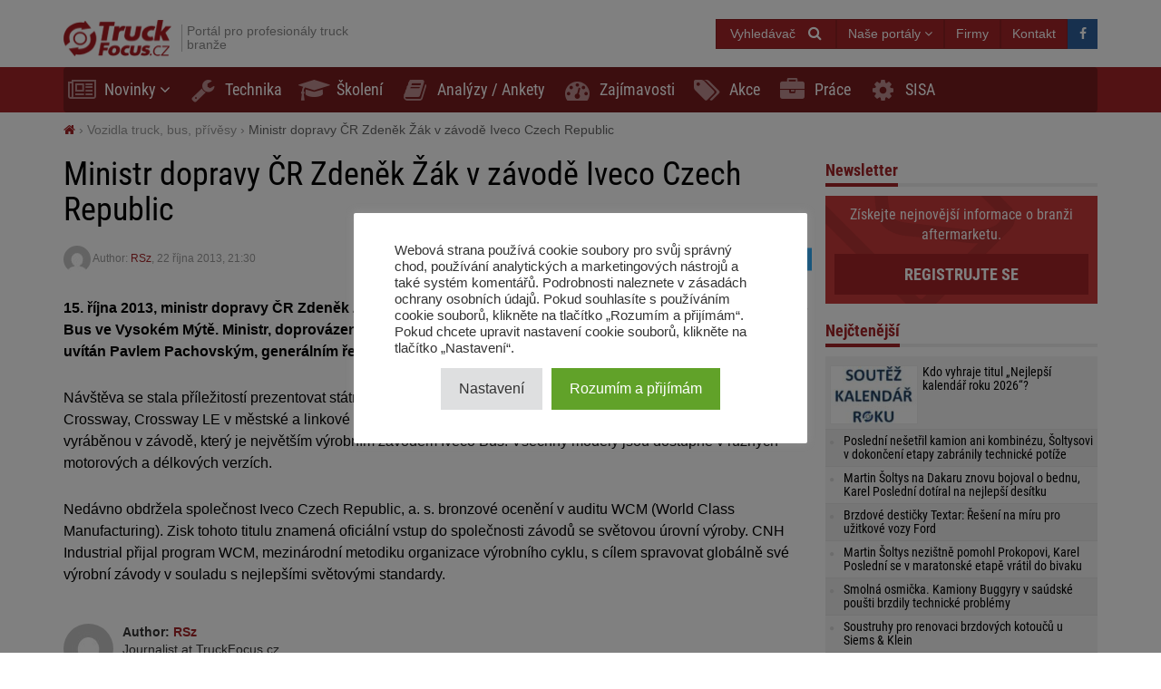

--- FILE ---
content_type: text/html; charset=UTF-8
request_url: https://truckfocus.cz/vozidla-truck-bus-privesy/494,ministr-dopravy-cr-zdenek-zak-v-zavode-iveco-czech-republic
body_size: 18746
content:
<!DOCTYPE html>
<html dir="ltr" lang="cs">
    <head>
        <title>Ministr dopravy ČR Zdeněk Žák v závodě Iveco Czech Republic - TruckFocus.cz</title>        <base href="/">
        <meta http-equiv="Content-Type" content="text/html; charset=utf-8">
        <meta name="viewport" content="width=device-width, initial-scale=1.0, minimum-scale=1.0, user-scalable=yes">
        <meta name="theme-color" content="#ED1C24">
        <meta name="msapplication-TileColor" content="#ED1C24">
        <meta name="msapplication-TileImage" content="https://truckfocus.cz/wp-content/themes/motofocusv2/media/img/truckfocuscz/favicons/mstile-144x144.png">
        <link rel="shortcut icon" href="https://truckfocus.cz/wp-content/themes/motofocusv2/media/img/truckfocuscz/favicons/favicon.ico" type="image/x-icon">
        <link rel="apple-touch-icon" sizes="57x57" href="https://truckfocus.cz/wp-content/themes/motofocusv2/media/img/truckfocuscz/favicons/apple-touch-icon-57x57.png">
        <link rel="apple-touch-icon" sizes="60x60" href="https://truckfocus.cz/wp-content/themes/motofocusv2/media/img/truckfocuscz/favicons/apple-touch-icon-60x60.png">
        <link rel="apple-touch-icon" sizes="72x72" href="https://truckfocus.cz/wp-content/themes/motofocusv2/media/img/truckfocuscz/favicons/apple-touch-icon-72x72.png">
        <link rel="apple-touch-icon" sizes="76x76" href="https://truckfocus.cz/wp-content/themes/motofocusv2/media/img/truckfocuscz/favicons/apple-touch-icon-76x76.png">
        <link rel="apple-touch-icon" sizes="114x114" href="https://truckfocus.cz/wp-content/themes/motofocusv2/media/img/truckfocuscz/favicons/apple-touch-icon-114x114.png">
        <link rel="apple-touch-icon" sizes="120x120" href="https://truckfocus.cz/wp-content/themes/motofocusv2/media/img/truckfocuscz/favicons/apple-touch-icon-120x120.png">
        <link rel="apple-touch-icon" sizes="144x144" href="https://truckfocus.cz/wp-content/themes/motofocusv2/media/img/truckfocuscz/favicons/apple-touch-icon-144x144.png">
        <link rel="apple-touch-icon" sizes="152x152" href="https://truckfocus.cz/wp-content/themes/motofocusv2/media/img/truckfocuscz/favicons/apple-touch-icon-152x152.png">
        <link rel="apple-touch-icon" sizes="180x180" href="https://truckfocus.cz/wp-content/themes/motofocusv2/media/img/truckfocuscz/favicons/apple-touch-icon-180x180.png">
        <link rel="icon" type="image/png" href="https://truckfocus.cz/wp-content/themes/motofocusv2/media/img/truckfocuscz/favicons/favicon-32x32.png" sizes="32x32">
        <link rel="icon" type="image/png" href="https://truckfocus.cz/wp-content/themes/motofocusv2/media/img/truckfocuscz/favicons/android-chrome-192x192.png" sizes="192x192">
        <link rel="icon" type="image/png" href="https://truckfocus.cz/wp-content/themes/motofocusv2/media/img/truckfocuscz/favicons/favicon-96x96.png" sizes="96x96">
        <link rel="icon" type="image/png" href="https://truckfocus.cz/wp-content/themes/motofocusv2/media/img/truckfocuscz/favicons/favicon-16x16.png" sizes="16x16">
        <link rel="manifest" href="https://truckfocus.cz/wp-content/themes/motofocusv2/media/img/truckfocuscz/favicons/manifest.json">
        <script>window.koko_analytics = {"url":"https:\/\/truckfocus.cz\/wp-admin\/admin-ajax.php?action=koko_analytics_collect","post_id":494,"use_cookie":0,"cookie_path":"\/"};</script><meta name='robots' content='max-image-preview:large' />
<style>
</style>
        <link rel="preload" href="https://truckfocus.cz/wp-content/themes/motofocusv2/media/sass/font-awesome/fonts/fontawesome-webfont.woff2" as="font" crossorigin="anonymous">
        <link rel="preload" href="https://truckfocus.cz/wp-content/themes/motofocusv2/media/fonts/roboto-condensed-v19-latin-ext_latin-300.woff2" as="font" crossorigin="anonymous">
        <link rel="preload" href="https://truckfocus.cz/wp-content/themes/motofocusv2/media/fonts/roboto-condensed-v19-latin-ext_latin-700.woff2" as="font" crossorigin="anonymous">
        <link rel="preload" href="https://truckfocus.cz/wp-content/themes/motofocusv2/media/fonts/roboto-condensed-v19-latin-ext_latin-regular.woff2" as="font" crossorigin="anonymous">
        <link rel="alternate" type="application/rss+xml" title="TruckFocus.cz &raquo; RSS komentářů pro Ministr dopravy ČR Zdeněk Žák v závodě Iveco Czech Republic" href="https://truckfocus.cz/vozidla-truck-bus-privesy/494,ministr-dopravy-cr-zdenek-zak-v-zavode-iveco-czech-republic/feed" />
<link rel='stylesheet' id='wp-block-library-css' href='https://truckfocus.cz/wp-includes/css/dist/block-library/style.min.css?ver=6.2.8' type='text/css' media='all' />
<link rel='stylesheet' id='classic-theme-styles-css' href='https://truckfocus.cz/wp-includes/css/classic-themes.min.css?ver=6.2.8' type='text/css' media='all' />
<style id='global-styles-inline-css' type='text/css'>
body{--wp--preset--color--black: #000000;--wp--preset--color--cyan-bluish-gray: #abb8c3;--wp--preset--color--white: #ffffff;--wp--preset--color--pale-pink: #f78da7;--wp--preset--color--vivid-red: #cf2e2e;--wp--preset--color--luminous-vivid-orange: #ff6900;--wp--preset--color--luminous-vivid-amber: #fcb900;--wp--preset--color--light-green-cyan: #7bdcb5;--wp--preset--color--vivid-green-cyan: #00d084;--wp--preset--color--pale-cyan-blue: #8ed1fc;--wp--preset--color--vivid-cyan-blue: #0693e3;--wp--preset--color--vivid-purple: #9b51e0;--wp--preset--gradient--vivid-cyan-blue-to-vivid-purple: linear-gradient(135deg,rgba(6,147,227,1) 0%,rgb(155,81,224) 100%);--wp--preset--gradient--light-green-cyan-to-vivid-green-cyan: linear-gradient(135deg,rgb(122,220,180) 0%,rgb(0,208,130) 100%);--wp--preset--gradient--luminous-vivid-amber-to-luminous-vivid-orange: linear-gradient(135deg,rgba(252,185,0,1) 0%,rgba(255,105,0,1) 100%);--wp--preset--gradient--luminous-vivid-orange-to-vivid-red: linear-gradient(135deg,rgba(255,105,0,1) 0%,rgb(207,46,46) 100%);--wp--preset--gradient--very-light-gray-to-cyan-bluish-gray: linear-gradient(135deg,rgb(238,238,238) 0%,rgb(169,184,195) 100%);--wp--preset--gradient--cool-to-warm-spectrum: linear-gradient(135deg,rgb(74,234,220) 0%,rgb(151,120,209) 20%,rgb(207,42,186) 40%,rgb(238,44,130) 60%,rgb(251,105,98) 80%,rgb(254,248,76) 100%);--wp--preset--gradient--blush-light-purple: linear-gradient(135deg,rgb(255,206,236) 0%,rgb(152,150,240) 100%);--wp--preset--gradient--blush-bordeaux: linear-gradient(135deg,rgb(254,205,165) 0%,rgb(254,45,45) 50%,rgb(107,0,62) 100%);--wp--preset--gradient--luminous-dusk: linear-gradient(135deg,rgb(255,203,112) 0%,rgb(199,81,192) 50%,rgb(65,88,208) 100%);--wp--preset--gradient--pale-ocean: linear-gradient(135deg,rgb(255,245,203) 0%,rgb(182,227,212) 50%,rgb(51,167,181) 100%);--wp--preset--gradient--electric-grass: linear-gradient(135deg,rgb(202,248,128) 0%,rgb(113,206,126) 100%);--wp--preset--gradient--midnight: linear-gradient(135deg,rgb(2,3,129) 0%,rgb(40,116,252) 100%);--wp--preset--duotone--dark-grayscale: url('#wp-duotone-dark-grayscale');--wp--preset--duotone--grayscale: url('#wp-duotone-grayscale');--wp--preset--duotone--purple-yellow: url('#wp-duotone-purple-yellow');--wp--preset--duotone--blue-red: url('#wp-duotone-blue-red');--wp--preset--duotone--midnight: url('#wp-duotone-midnight');--wp--preset--duotone--magenta-yellow: url('#wp-duotone-magenta-yellow');--wp--preset--duotone--purple-green: url('#wp-duotone-purple-green');--wp--preset--duotone--blue-orange: url('#wp-duotone-blue-orange');--wp--preset--font-size--small: 13px;--wp--preset--font-size--medium: 20px;--wp--preset--font-size--large: 36px;--wp--preset--font-size--x-large: 42px;--wp--preset--spacing--20: 0.44rem;--wp--preset--spacing--30: 0.67rem;--wp--preset--spacing--40: 1rem;--wp--preset--spacing--50: 1.5rem;--wp--preset--spacing--60: 2.25rem;--wp--preset--spacing--70: 3.38rem;--wp--preset--spacing--80: 5.06rem;--wp--preset--shadow--natural: 6px 6px 9px rgba(0, 0, 0, 0.2);--wp--preset--shadow--deep: 12px 12px 50px rgba(0, 0, 0, 0.4);--wp--preset--shadow--sharp: 6px 6px 0px rgba(0, 0, 0, 0.2);--wp--preset--shadow--outlined: 6px 6px 0px -3px rgba(255, 255, 255, 1), 6px 6px rgba(0, 0, 0, 1);--wp--preset--shadow--crisp: 6px 6px 0px rgba(0, 0, 0, 1);}:where(.is-layout-flex){gap: 0.5em;}body .is-layout-flow > .alignleft{float: left;margin-inline-start: 0;margin-inline-end: 2em;}body .is-layout-flow > .alignright{float: right;margin-inline-start: 2em;margin-inline-end: 0;}body .is-layout-flow > .aligncenter{margin-left: auto !important;margin-right: auto !important;}body .is-layout-constrained > .alignleft{float: left;margin-inline-start: 0;margin-inline-end: 2em;}body .is-layout-constrained > .alignright{float: right;margin-inline-start: 2em;margin-inline-end: 0;}body .is-layout-constrained > .aligncenter{margin-left: auto !important;margin-right: auto !important;}body .is-layout-constrained > :where(:not(.alignleft):not(.alignright):not(.alignfull)){max-width: var(--wp--style--global--content-size);margin-left: auto !important;margin-right: auto !important;}body .is-layout-constrained > .alignwide{max-width: var(--wp--style--global--wide-size);}body .is-layout-flex{display: flex;}body .is-layout-flex{flex-wrap: wrap;align-items: center;}body .is-layout-flex > *{margin: 0;}:where(.wp-block-columns.is-layout-flex){gap: 2em;}.has-black-color{color: var(--wp--preset--color--black) !important;}.has-cyan-bluish-gray-color{color: var(--wp--preset--color--cyan-bluish-gray) !important;}.has-white-color{color: var(--wp--preset--color--white) !important;}.has-pale-pink-color{color: var(--wp--preset--color--pale-pink) !important;}.has-vivid-red-color{color: var(--wp--preset--color--vivid-red) !important;}.has-luminous-vivid-orange-color{color: var(--wp--preset--color--luminous-vivid-orange) !important;}.has-luminous-vivid-amber-color{color: var(--wp--preset--color--luminous-vivid-amber) !important;}.has-light-green-cyan-color{color: var(--wp--preset--color--light-green-cyan) !important;}.has-vivid-green-cyan-color{color: var(--wp--preset--color--vivid-green-cyan) !important;}.has-pale-cyan-blue-color{color: var(--wp--preset--color--pale-cyan-blue) !important;}.has-vivid-cyan-blue-color{color: var(--wp--preset--color--vivid-cyan-blue) !important;}.has-vivid-purple-color{color: var(--wp--preset--color--vivid-purple) !important;}.has-black-background-color{background-color: var(--wp--preset--color--black) !important;}.has-cyan-bluish-gray-background-color{background-color: var(--wp--preset--color--cyan-bluish-gray) !important;}.has-white-background-color{background-color: var(--wp--preset--color--white) !important;}.has-pale-pink-background-color{background-color: var(--wp--preset--color--pale-pink) !important;}.has-vivid-red-background-color{background-color: var(--wp--preset--color--vivid-red) !important;}.has-luminous-vivid-orange-background-color{background-color: var(--wp--preset--color--luminous-vivid-orange) !important;}.has-luminous-vivid-amber-background-color{background-color: var(--wp--preset--color--luminous-vivid-amber) !important;}.has-light-green-cyan-background-color{background-color: var(--wp--preset--color--light-green-cyan) !important;}.has-vivid-green-cyan-background-color{background-color: var(--wp--preset--color--vivid-green-cyan) !important;}.has-pale-cyan-blue-background-color{background-color: var(--wp--preset--color--pale-cyan-blue) !important;}.has-vivid-cyan-blue-background-color{background-color: var(--wp--preset--color--vivid-cyan-blue) !important;}.has-vivid-purple-background-color{background-color: var(--wp--preset--color--vivid-purple) !important;}.has-black-border-color{border-color: var(--wp--preset--color--black) !important;}.has-cyan-bluish-gray-border-color{border-color: var(--wp--preset--color--cyan-bluish-gray) !important;}.has-white-border-color{border-color: var(--wp--preset--color--white) !important;}.has-pale-pink-border-color{border-color: var(--wp--preset--color--pale-pink) !important;}.has-vivid-red-border-color{border-color: var(--wp--preset--color--vivid-red) !important;}.has-luminous-vivid-orange-border-color{border-color: var(--wp--preset--color--luminous-vivid-orange) !important;}.has-luminous-vivid-amber-border-color{border-color: var(--wp--preset--color--luminous-vivid-amber) !important;}.has-light-green-cyan-border-color{border-color: var(--wp--preset--color--light-green-cyan) !important;}.has-vivid-green-cyan-border-color{border-color: var(--wp--preset--color--vivid-green-cyan) !important;}.has-pale-cyan-blue-border-color{border-color: var(--wp--preset--color--pale-cyan-blue) !important;}.has-vivid-cyan-blue-border-color{border-color: var(--wp--preset--color--vivid-cyan-blue) !important;}.has-vivid-purple-border-color{border-color: var(--wp--preset--color--vivid-purple) !important;}.has-vivid-cyan-blue-to-vivid-purple-gradient-background{background: var(--wp--preset--gradient--vivid-cyan-blue-to-vivid-purple) !important;}.has-light-green-cyan-to-vivid-green-cyan-gradient-background{background: var(--wp--preset--gradient--light-green-cyan-to-vivid-green-cyan) !important;}.has-luminous-vivid-amber-to-luminous-vivid-orange-gradient-background{background: var(--wp--preset--gradient--luminous-vivid-amber-to-luminous-vivid-orange) !important;}.has-luminous-vivid-orange-to-vivid-red-gradient-background{background: var(--wp--preset--gradient--luminous-vivid-orange-to-vivid-red) !important;}.has-very-light-gray-to-cyan-bluish-gray-gradient-background{background: var(--wp--preset--gradient--very-light-gray-to-cyan-bluish-gray) !important;}.has-cool-to-warm-spectrum-gradient-background{background: var(--wp--preset--gradient--cool-to-warm-spectrum) !important;}.has-blush-light-purple-gradient-background{background: var(--wp--preset--gradient--blush-light-purple) !important;}.has-blush-bordeaux-gradient-background{background: var(--wp--preset--gradient--blush-bordeaux) !important;}.has-luminous-dusk-gradient-background{background: var(--wp--preset--gradient--luminous-dusk) !important;}.has-pale-ocean-gradient-background{background: var(--wp--preset--gradient--pale-ocean) !important;}.has-electric-grass-gradient-background{background: var(--wp--preset--gradient--electric-grass) !important;}.has-midnight-gradient-background{background: var(--wp--preset--gradient--midnight) !important;}.has-small-font-size{font-size: var(--wp--preset--font-size--small) !important;}.has-medium-font-size{font-size: var(--wp--preset--font-size--medium) !important;}.has-large-font-size{font-size: var(--wp--preset--font-size--large) !important;}.has-x-large-font-size{font-size: var(--wp--preset--font-size--x-large) !important;}
.wp-block-navigation a:where(:not(.wp-element-button)){color: inherit;}
:where(.wp-block-columns.is-layout-flex){gap: 2em;}
.wp-block-pullquote{font-size: 1.5em;line-height: 1.6;}
</style>
<link rel='stylesheet' id='cookie-law-info-css' href='https://truckfocus.cz/wp-content/plugins/cookie-law-info/legacy/public/css/cookie-law-info-public.css?ver=3.3.9.1' type='text/css' media='all' />
<link rel='stylesheet' id='cookie-law-info-gdpr-css' href='https://truckfocus.cz/wp-content/plugins/cookie-law-info/legacy/public/css/cookie-law-info-gdpr.css?ver=3.3.9.1' type='text/css' media='all' />
<link rel='stylesheet' id='mfgallery_front_style-css' href='https://truckfocus.cz/wp-content/plugins/mfgallery/media/front.css?ver=6.2.8' type='text/css' media='all' />
<link rel='stylesheet' id='mfpoll-css' href='https://truckfocus.cz/wp-content/plugins/mfpoll/style.css?ver=1.0.8' type='text/css' media='all' />
<link rel='stylesheet' id='motofocusv2-css' href='https://truckfocus.cz/wp-content/themes/motofocusv2/dist/index_red.css?ver=c88216cfacd07e2ee9d5b5fda32b853ab75a4946' type='text/css' media='all' />
<script type='text/javascript' src='https://truckfocus.cz/wp-includes/js/jquery/jquery.min.js?ver=3.6.4' id='jquery-core-js'></script>
<script type='text/javascript' src='https://truckfocus.cz/wp-includes/js/jquery/jquery-migrate.min.js?ver=3.4.0' id='jquery-migrate-js'></script>
<script type='text/javascript' id='cookie-law-info-js-extra'>
/* <![CDATA[ */
var Cli_Data = {"nn_cookie_ids":[],"cookielist":[],"non_necessary_cookies":[],"ccpaEnabled":"","ccpaRegionBased":"","ccpaBarEnabled":"","strictlyEnabled":["necessary","obligatoire"],"ccpaType":"gdpr","js_blocking":"1","custom_integration":"","triggerDomRefresh":"","secure_cookies":""};
var cli_cookiebar_settings = {"animate_speed_hide":"500","animate_speed_show":"500","background":"#FFF","border":"#b1a6a6c2","border_on":"","button_1_button_colour":"#61a229","button_1_button_hover":"#4e8221","button_1_link_colour":"#fff","button_1_as_button":"1","button_1_new_win":"","button_2_button_colour":"#333","button_2_button_hover":"#292929","button_2_link_colour":"#444","button_2_as_button":"","button_2_hidebar":"","button_3_button_colour":"#dedfe0","button_3_button_hover":"#b2b2b3","button_3_link_colour":"#333333","button_3_as_button":"1","button_3_new_win":"","button_4_button_colour":"#dedfe0","button_4_button_hover":"#b2b2b3","button_4_link_colour":"#333333","button_4_as_button":"1","button_7_button_colour":"#61a229","button_7_button_hover":"#4e8221","button_7_link_colour":"#fff","button_7_as_button":"1","button_7_new_win":"","font_family":"inherit","header_fix":"","notify_animate_hide":"1","notify_animate_show":"","notify_div_id":"#cookie-law-info-bar","notify_position_horizontal":"right","notify_position_vertical":"bottom","scroll_close":"","scroll_close_reload":"","accept_close_reload":"","reject_close_reload":"","showagain_tab":"","showagain_background":"#fff","showagain_border":"#000","showagain_div_id":"#cookie-law-info-again","showagain_x_position":"100px","text":"#333333","show_once_yn":"","show_once":"10000","logging_on":"","as_popup":"","popup_overlay":"1","bar_heading_text":"","cookie_bar_as":"popup","popup_showagain_position":"bottom-right","widget_position":"left"};
var log_object = {"ajax_url":"https:\/\/truckfocus.cz\/wp-admin\/admin-ajax.php"};
/* ]]> */
</script>
<script type='text/javascript' src='https://truckfocus.cz/wp-content/plugins/cookie-law-info/legacy/public/js/cookie-law-info-public.js?ver=3.3.9.1' id='cookie-law-info-js'></script>
<link rel="canonical" href="https://truckfocus.cz/vozidla-truck-bus-privesy/494,ministr-dopravy-cr-zdenek-zak-v-zavode-iveco-czech-republic" />
<link rel='shortlink' href='https://truckfocus.cz/?p=494' />
<!-- Google Tag Manager -->
<script type="text/plain" data-cli-class="cli-blocker-script"  data-cli-script-type="analytics" data-cli-block="true"  data-cli-element-position="head">(function(w,d,s,l,i){w[l]=w[l]||[];w[l].push({'gtm.start':
new Date().getTime(),event:'gtm.js'});var f=d.getElementsByTagName(s)[0],
j=d.createElement(s),dl=l!='dataLayer'?'&l='+l:'';j.async=true;j.src=
'https://www.googletagmanager.com/gtm.js?id='+i+dl;f.parentNode.insertBefore(j,f);
})(window,document,'script','dataLayer','GTM-W6V9SHJX');</script>
<!-- End Google Tag Manager --><!-- Analytics by WP Statistics v14.7.2 - https://wp-statistics.com/ -->
<!-- SEO -->
		<meta property="og:locale" content="cs"/>
		<meta name="twitter:card" content="summary"/>
		<meta property="og:site_name" content="TruckFocus.cz"/>
		<meta name="description" content="15. října 2013, ministr dopravy ČR Zdeněk Žák navštívil během své návštěvy Pardubického kraje závod Iveco Bus ve Vysokém Mýtě. Ministr, doprovázený Zbyňkem Šolcem, ředitelem kabinetu ministra dopravy, byl uvítán Pavlem Pachovským, generálním ředitelem a předsedou představenstva Iveco Czech Republic, a. s. N&aacute;v&scaron;těva se stala př&iacute;ležitost&iacute; prezentovat st&aacute;tn&iacute; spr&aacute;vě produktovou řadu Iveco Bus (od meziměstsk&yacute;ch [&hellip;]"/>
		<meta property="og:type" content="article"/>
		<meta property="og:title" content="Ministr dopravy ČR Zdeněk Žák v závodě Iveco Czech Republic - TruckFocus.cz"/>
		<meta property="og:description" content="15. října 2013, ministr dopravy ČR Zdeněk Žák navštívil během své návštěvy Pardubického kraje závod Iveco Bus ve Vysokém Mýtě. Ministr, doprovázený Zbyňkem Šolcem, ředitelem kabinetu ministra dopravy, byl uvítán Pavlem Pachovským, generálním ředitelem a předsedou představenstva Iveco Czech Republic, a. s. N&aacute;v&scaron;těva se stala př&iacute;ležitost&iacute; prezentovat st&aacute;tn&iacute; spr&aacute;vě produktovou řadu Iveco Bus (od meziměstsk&yacute;ch [&hellip;]"/>
		<meta property="og:url" content="https://truckfocus.cz/vozidla-truck-bus-privesy/494,ministr-dopravy-cr-zdenek-zak-v-zavode-iveco-czech-republic"/>
		<meta property="article:published_time" content="2013-10-22T21:30:39+00:00"/>
		<meta property="twitter:title" content="Ministr dopravy ČR Zdeněk Žák v závodě Iveco Czech Republic - TruckFocus.cz"/>
		<meta property="twitter:description" content="15. října 2013, ministr dopravy ČR Zdeněk Žák navštívil během své návštěvy Pardubického kraje závod Iveco Bus ve Vysokém Mýtě. Ministr, doprovázený Zbyňkem Šolcem, ředitelem kabinetu ministra dopravy, byl uvítán Pavlem Pachovským, generálním ředitelem a předsedou představenstva Iveco Czech Republic, a. s. N&aacute;v&scaron;těva se stala př&iacute;ležitost&iacute; prezentovat st&aacute;tn&iacute; spr&aacute;vě produktovou řadu Iveco Bus (od meziměstsk&yacute;ch [&hellip;]"/>
		<meta property="og:image" content="https://truckfocus.cz/wp-content/uploads/2013/10/5266d26a177bfzak.JPG"/>
		<meta property="twitter:image" content="https://truckfocus.cz/wp-content/uploads/2013/10/5266d26a177bfzak.JPG"/>
		<meta property="og:image:width" content="218"/>
		<meta property="og:image:height" content="250"/>
		<link rel="dns-prefetch" href="//www.facebook.com"/>
		<link rel="dns-prefetch" href="//connect.facebook.net"/>
		<link rel="dns-prefetch" href="//static.ak.fbcdn.net"/>
		<link rel="dns-prefetch" href="//static.ak.facebook.com"/>
		<link rel="dns-prefetch" href="//s-static.ak.facebook.com"/>
		<link rel="dns-prefetch" href="//graph.facebook.com"/>
		<link rel="dns-prefetch" href="//google-analytics.com"/>
		<link rel="dns-prefetch" href="//www.google.com"/>
		<link rel="dns-prefetch" href="//www.google.pl"/>
		<link rel="dns-prefetch" href="//fonts.googleapis.com"/>
		<link rel="dns-prefetch" href="//youtube.com"/>
		<link rel="dns-prefetch" href="//gpl.adocean.pl"/>
		<!-- END SEO -->                <script id="adocean-js" type="text/javascript" src="//gpl.adocean.pl/files/js/ado.js"></script>
        <script class="mf-adocean-callback" type="text/javascript">
            /* (c)AdOcean 2003-2016 */
            if(typeof ado!=="object"){ado={};ado.config=ado.preview=ado.placement=ado.master=ado.slave=function(){};} 
            ado.config({mode: "new", xml: false, characterEncoding: true});
            ado.preview({enabled: false, emiter: "gpl.adocean.pl", id: "a0Bbv1dr_EpKFoMKn8mXBcvYH36erK_OpWRBDbjlDS7.07"});
        </script>
        <script class="mf-adocean-callback" type="text/javascript">
		var mfadoparams = {
			nc: '1',
			publisher: 'truckfocus.cz',
			ado_url: 'vozidla_truck_bus_privesy_494_ministr_dopravy_cr_zdenek_zak_v_zavode_iveco_czech_republic',
			post_id: '494',
			excluded_banners: '',
			ado_category_name: 'vozidla_truck_bus_privesy',
		};
		/* (c)AdOcean 2003-2016, MASTER: Motofocus.cz.Truck_Focus_CZ.News_Page */
                ado.master({id: 'u0pWn3cTQjcv3eZ2S4TxWWuCDpLDNdtzk1b7YI2ahQn.z7', server: 'gpl.adocean.pl',
vars: mfadoparams		});
var mfadomaster = {name: 'news', id:'u0pWn3cTQjcv3eZ2S4TxWWuCDpLDNdtzk1b7YI2ahQn.z7'};
</script>
        
            </head>
    <body id="truckfocus-cz" class="post-template-default single single-post postid-494 single-format-standard">
             
        <div id="page">
            <div id="page-top"></div>
            
            <div id="mobile-menu" class="mobile-menu">
    <div class="mobile-menu__top">
        <button aria-label="Menu" onclick="window.mf.toggleMenu();">
            <i class="fa fa-times"></i>
        </button>
        <span>
            Menu
        </span>
    </div>
    <ul id="menu-main-menu" class=""><li id="menu-item-1620"   class="menu-item menu-item-type-taxonomy menu-item-object-category menu-item-has-children item-depth-0"><a href="https://truckfocus.cz/category/novinky" data-object="category" class="dropdown"><i class="fa fa-newspaper-o icon-menu"></i>Novinky</a> <a href="#submenu" rel="nofollow" title="Submenu" aria-label="Read more"><i class="fa fa-angle-down"></i></a>
<ul class="sub-menu">
<li id="menu-item-1642"   class="menu-item menu-item-type-taxonomy menu-item-object-category item-depth-1"><a href="https://truckfocus.cz/category/distributori-truck-dilu" data-object="category" class="">Distributoři truck dílů</a> </li>
<li id="menu-item-1647"   class="menu-item menu-item-type-taxonomy menu-item-object-category item-depth-1"><a href="https://truckfocus.cz/category/vyrobci-truck-dilu" data-object="category" class="">Výrobci truck dílů</a> </li>
<li id="menu-item-1645"   class="menu-item menu-item-type-taxonomy menu-item-object-category item-depth-1"><a href="https://truckfocus.cz/category/pneumatiky" data-object="category" class="">Pneumatiky</a> </li>
<li id="menu-item-1646"   class="menu-item menu-item-type-taxonomy menu-item-object-category current-post-ancestor current-menu-parent current-post-parent item-depth-1"><a href="https://truckfocus.cz/category/vozidla-truck-bus-privesy" data-object="category" class="">Vozidla truck, bus, přívěsy</a> </li>
<li id="menu-item-1644"   class="menu-item menu-item-type-taxonomy menu-item-object-category item-depth-1"><a href="https://truckfocus.cz/category/logistika-doprava" data-object="category" class="">Logistika / Doprava</a> </li>
<li id="menu-item-1643"   class="menu-item menu-item-type-taxonomy menu-item-object-category item-depth-1"><a href="https://truckfocus.cz/category/jine" data-object="category" class="">Jiné</a> </li>
</ul>
</li>
<li id="menu-item-1622"   class="menu-item menu-item-type-taxonomy menu-item-object-category item-depth-0"><a href="https://truckfocus.cz/category/technika" data-object="category" class=""><i class="fa fa-wrench icon-menu"></i>Technika</a> </li>
<li id="menu-item-1623"   class="menu-item menu-item-type-taxonomy menu-item-object-category item-depth-0"><a href="https://truckfocus.cz/category/skoleni" data-object="category" class=""><i class="fa fa-graduation-cap icon-menu"></i>Školení</a> </li>
<li id="menu-item-1621"   class="menu-item menu-item-type-taxonomy menu-item-object-category item-depth-0"><a href="https://truckfocus.cz/category/analyzy" data-object="category" class=""><i class="fa fa-book icon-menu"></i>Analýzy / Ankety</a> </li>
<li id="menu-item-1648"   class="menu-item menu-item-type-taxonomy menu-item-object-category item-depth-0"><a href="https://truckfocus.cz/category/zajimavosti" data-object="category" class=""><i class="fa fa-tachometer icon-menu"></i>Zajímavosti</a> </li>
<li id="menu-item-15342"   class="menu-item menu-item-type-taxonomy menu-item-object-category item-depth-0"><a href="https://truckfocus.cz/category/prodejni-akce" data-object="category" class=""><i class="fa fa-tags icon-menu"></i>Akce</a> </li>
<li id="menu-item-15341"   class="menu-item menu-item-type-custom menu-item-object-custom item-depth-0"><a href="/prace" data-object="custom" class=""><i class="fa fa-briefcase icon-menu"></i>Práce</a> </li>
<li id="menu-item-30922"   class="menu-item menu-item-type-custom menu-item-object-custom item-depth-0"><a href="http://www.sisa.cz/" data-object="custom" class="">SISA</a> </li>
</ul>    <ul>
        <li class="menu-item-has-children">
            <a href="#" rel="nofollow">
                Naše portály            </a>
            <a href="#submenu" rel="nofollow" title="Submenu" aria-label="Read more"><i class="fa fa-angle-down"></i></a>
            <div class="sub-menu">
                <ul>
                    <li><a target="_blank" rel="nofollow" href="http://motofocus.pl"><span class="icon-mf mfpl">MotoFocus.pl</span></a></li><li><a target="_blank" rel="nofollow" href="http://truckfocus.pl"><span class="icon-mf tfpl">TruckFocus.pl</span></a></li><li><a target="_blank" rel="nofollow" href="http://warsztatowiec.info"><span class="icon-mf wars">Warsztatowiec.info</span></a></li><li><a target="_blank" rel="nofollow" href="http://forum-mechanika.pl"><span class="icon-mf fmpl">Forum-Mechanika.pl</span></a></li><li><a target="_blank" rel="nofollow" href="http://lakiernik.info.pl"><span class="icon-mf flpl">Lakiernik.info.pl</span></a></li><li><a target="_blank" rel="nofollow" href="https://wagaciezka.com/"><span class="icon-mf wccm">WagaCiezka.com</span></a></li><li><a target="_blank" rel="nofollow" href="http://motofocus.cz"><span class="icon-mf mfcz">MotoFocus.cz</span></a></li><li><a target="_blank" rel="nofollow" href="http://motofocus.sk"><span class="icon-mf mfsk">MotoFocus.sk</span></a></li><li><a target="_blank" rel="nofollow" href="http://motofocus.lt"><span class="icon-mf mflt">MotoFocus.lt</span></a></li><li><a target="_blank" rel="nofollow" href="http://ua.motofocus.eu"><span class="icon-mf mfua">UA.MotoFocus.eu</span></a></li><li><a target="_blank" rel="nofollow" href="http://motofocus.ro"><span class="icon-mf mfro">MotoFocus.ro</span></a></li><li><a target="_blank" rel="nofollow" href="http://motofocus.bg"><span class="icon-mf mfbg">MotoFocus.bg</span></a></li><li><a target="_blank" rel="nofollow" href="https://hr.motofocus.eu"><span class="icon-mf mfhr">hr.MotoFocus.eu</span></a></li><li><a target="_blank" rel="nofollow" href="https://hu.motofocus.eu"><span class="icon-mf mfhu">hu.MotoFocus.eu</span></a></li><li><a target="_blank" rel="nofollow" href="https://lv.motofocus.eu"><span class="icon-mf mflv">lv.MotoFocus.eu</span></a></li><li><a target="_blank" rel="nofollow" href="https://si.motofocus.eu"><span class="icon-mf mfsi">si.MotoFocus.eu</span></a></li><li><a target="_blank" rel="nofollow" href="https://ee.motofocus.eu"><span class="icon-mf mfee">ee.MotoFocus.eu</span></a></li>                </ul>
            </div>
        </li>
    </ul>
</div>
<div id="mobile-menu-space" class="mobile-menu-space"></div>
<button aria-label="Menu" id="mobile-menu-mask" class="mobile-menu-mask" onclick="window.mf.toggleMenu();"></button>            
            
                        
            <header id="header">
                <div id="portal-logo">
                    <div class="container">
                        <div class="portal-logo-wrap">
                            <div class="tagline">
                                                                <a id="logo-link" href="https://truckfocus.cz/" title="TruckFocus.cz">
                                    <img width="120" height="44" src="/wp-content/themes/motofocusv2/media/img/truckfocuscz/portal-logo.png" alt="TruckFocus.cz"/>
                                </a>
                                                                <h1>
                                    Portál pro profesionály truck branže                                </h1>
                            </div>
                            <div class="portal-logo-right flex flex-col justify-center">
                                
                                
                                <div class="flex justify-end gap-15">
                                            <span style="position:relative;display:inline-block;"  id="search-icon">
            <span class="open-search-button open-search-toggle btn btn-primary">
                <span class="open-search-button__text">Vyhledávač</span>
                <span class="fa fa-search"></span>
            </span>
            <form role="search" id="searchform" method="get" accept-charset="utf-8" class="search form-inline" action="https://truckfocus.cz/">
    <div class="form-group">
        <input type="text" name="s" id="s" value="" class="query form-control" placeholder="Hledej...">
        <input type="submit" value="Hledej" id="searchsubmit" class="search btn btn-default">
    </div>
</form>        </span>
        <span class="dropdown other-portals-top">
            <button class="btn btn-primary dropdown-toggle" type="button" data-toggle="dropdown" aria-expanded="false">
                Naše portály                <span class="fa fa-angle-down"></span>
            </button>
            <ul class="dropdown-menu">
                <li><a target="_blank" rel="nofollow" href="http://motofocus.pl"><span class="icon-mf mfpl">MotoFocus.pl</span></a></li><li><a target="_blank" rel="nofollow" href="http://truckfocus.pl"><span class="icon-mf tfpl">TruckFocus.pl</span></a></li><li><a target="_blank" rel="nofollow" href="http://warsztatowiec.info"><span class="icon-mf wars">Warsztatowiec.info</span></a></li><li><a target="_blank" rel="nofollow" href="http://forum-mechanika.pl"><span class="icon-mf fmpl">Forum-Mechanika.pl</span></a></li><li><a target="_blank" rel="nofollow" href="http://lakiernik.info.pl"><span class="icon-mf flpl">Lakiernik.info.pl</span></a></li><li><a target="_blank" rel="nofollow" href="https://wagaciezka.com/"><span class="icon-mf wccm">WagaCiezka.com</span></a></li><li><a target="_blank" rel="nofollow" href="http://motofocus.cz"><span class="icon-mf mfcz">MotoFocus.cz</span></a></li><li><a target="_blank" rel="nofollow" href="http://motofocus.sk"><span class="icon-mf mfsk">MotoFocus.sk</span></a></li><li><a target="_blank" rel="nofollow" href="http://motofocus.lt"><span class="icon-mf mflt">MotoFocus.lt</span></a></li><li><a target="_blank" rel="nofollow" href="http://ua.motofocus.eu"><span class="icon-mf mfua">UA.MotoFocus.eu</span></a></li><li><a target="_blank" rel="nofollow" href="http://motofocus.ro"><span class="icon-mf mfro">MotoFocus.ro</span></a></li><li><a target="_blank" rel="nofollow" href="http://motofocus.bg"><span class="icon-mf mfbg">MotoFocus.bg</span></a></li><li><a target="_blank" rel="nofollow" href="https://hr.motofocus.eu"><span class="icon-mf mfhr">hr.MotoFocus.eu</span></a></li><li><a target="_blank" rel="nofollow" href="https://hu.motofocus.eu"><span class="icon-mf mfhu">hu.MotoFocus.eu</span></a></li><li><a target="_blank" rel="nofollow" href="https://lv.motofocus.eu"><span class="icon-mf mflv">lv.MotoFocus.eu</span></a></li><li><a target="_blank" rel="nofollow" href="https://si.motofocus.eu"><span class="icon-mf mfsi">si.MotoFocus.eu</span></a></li><li><a target="_blank" rel="nofollow" href="https://ee.motofocus.eu"><span class="icon-mf mfee">ee.MotoFocus.eu</span></a></li>            </ul>
        </span>
        <a href="/firmy" title="Firmy" class="btn btn-primary">Firmy</a>
        <a href="/kontakt" title="Kontakt" class="btn btn-primary">Kontakt</a>
        <a href="https://www.facebook.com/truckfocus.cz" rel="nofollow noopener" target="_blank" class="social-link facebook">
            <i class="fa fa-facebook-f"></i>
        </a>
                                    </div>
                            </div>
                                                    </div>
                    </div>
                </div>
                <div id="placeholder-billboard"></div>
                <div id="main-menu-container"> 
                    <div id="main-menu">
                        <div class="container">
                            <nav class="navbar">
                                <ul id="menu-main-menu-1" class="nav navbar-nav primary-menu"><li id="menu-item-1620" data-category="3"   class="menu-item menu-item-type-taxonomy menu-item-object-category menu-item-has-children items-6 item-depth-0"><a href="https://truckfocus.cz/category/novinky" data-object="category" class="dropdown"><i class="fa fa-newspaper-o icon-menu"></i>Novinky <i class="fa fa-angle-down"></i></a> 
<div class="dropdown-menu children-elements"><ul>
<li id="menu-item-1642" data-category="728"   class="menu-item menu-item-type-taxonomy menu-item-object-category item-depth-1"><a href="https://truckfocus.cz/category/distributori-truck-dilu" data-object="category" class="">Distributoři truck dílů</a> </li>
<li id="menu-item-1647" data-category="729"   class="menu-item menu-item-type-taxonomy menu-item-object-category item-depth-1"><a href="https://truckfocus.cz/category/vyrobci-truck-dilu" data-object="category" class="">Výrobci truck dílů</a> </li>
<li id="menu-item-1645" data-category="730"   class="menu-item menu-item-type-taxonomy menu-item-object-category item-depth-1"><a href="https://truckfocus.cz/category/pneumatiky" data-object="category" class="">Pneumatiky</a> </li>
<li id="menu-item-1646" data-category="731"   class="menu-item menu-item-type-taxonomy menu-item-object-category current-post-ancestor current-menu-parent current-post-parent item-depth-1"><a href="https://truckfocus.cz/category/vozidla-truck-bus-privesy" data-object="category" class="">Vozidla truck, bus, přívěsy</a> </li>
<li id="menu-item-1644" data-category="732"   class="menu-item menu-item-type-taxonomy menu-item-object-category item-depth-1"><a href="https://truckfocus.cz/category/logistika-doprava" data-object="category" class="">Logistika / Doprava</a> </li>
<li id="menu-item-1643" data-category="733"   class="menu-item menu-item-type-taxonomy menu-item-object-category item-depth-1"><a href="https://truckfocus.cz/category/jine" data-object="category" class="">Jiné</a> </li>
</ul></div>
</li>
<li id="menu-item-1622" data-category="6"   class="menu-item menu-item-type-taxonomy menu-item-object-category item-depth-0"><a href="https://truckfocus.cz/category/technika" data-object="category" class=""><i class="fa fa-wrench icon-menu"></i>Technika</a> </li>
<li id="menu-item-1623" data-category="5"   class="menu-item menu-item-type-taxonomy menu-item-object-category item-depth-0"><a href="https://truckfocus.cz/category/skoleni" data-object="category" class=""><i class="fa fa-graduation-cap icon-menu"></i>Školení</a> </li>
<li id="menu-item-1621" data-category="4"   class="menu-item menu-item-type-taxonomy menu-item-object-category item-depth-0"><a href="https://truckfocus.cz/category/analyzy" data-object="category" class=""><i class="fa fa-book icon-menu"></i>Analýzy / Ankety</a> </li>
<li id="menu-item-1648" data-category="735"   class="menu-item menu-item-type-taxonomy menu-item-object-category item-depth-0"><a href="https://truckfocus.cz/category/zajimavosti" data-object="category" class=""><i class="fa fa-tachometer icon-menu"></i>Zajímavosti</a> </li>
<li id="menu-item-15342" data-category="736"   class="menu-item menu-item-type-taxonomy menu-item-object-category item-depth-0"><a href="https://truckfocus.cz/category/prodejni-akce" data-object="category" class=""><i class="fa fa-tags icon-menu"></i>Akce</a> </li>
<li id="menu-item-15341" data-category="15341"   class="menu-item menu-item-type-custom menu-item-object-custom item-depth-0"><a href="/prace" data-object="custom" class=""><i class="fa fa-briefcase icon-menu"></i>Práce</a> </li>
<li id="menu-item-30922" data-category="30922"   class="menu-item menu-item-type-custom menu-item-object-custom item-depth-0"><a href="http://www.sisa.cz/" data-object="custom" class=""><i class="fa fa-cog icon-menu"></i>SISA</a> </li>
</ul>
                                                            </nav>
                        </div>
                    </div>
                </div>
                            </header>

            <div class="mobile-menu-bar">
                <div class="mobile-menu-bar__logo">
                    <button class="hamburger" aria-label="Menu" onclick="window.mf.toggleMenu();">
                        <span></span>
                    </button>
                    <a href="https://truckfocus.cz/" title="TruckFocus.cz">
                        <img width="120" height="44" src="/wp-content/themes/motofocusv2/media/img/truckfocuscz/portal-logo.png" alt="TruckFocus.cz"/>
                    </a>
                </div>
                <div class="mobile-menu-bar__right">
                                        <div class="mobile-menu-bar__search">
                        <button class="mobile-menu-bar__button open-search-toggle" aria-label="Hledej">
                            <span class="fa fa-search"></span>
                        </button>
                        <form role="search" id="searchform" method="get" accept-charset="utf-8" class="search form-inline" action="https://truckfocus.cz/">
    <div class="form-group">
        <input type="text" name="s" id="s" value="" class="query form-control" placeholder="Hledej...">
        <input type="submit" value="Hledej" id="searchsubmit" class="search btn btn-default">
    </div>
</form>                    </div>
                </div>
            </div>

            <div id="breadcrumbs" class="container"> <div class="breadcrumbs" itemscope itemtype="http://schema.org/BreadcrumbList"><span itemprop="itemListElement" itemscope itemtype="http://schema.org/ListItem"><a href="/" itemprop="item"><span><i class="fa fa-home"></i></span></a><meta itemprop="position" content="1"></span> <span class="sep">›</span> <span itemprop="itemListElement" itemscope itemtype="http://schema.org/ListItem"><a href="https://truckfocus.cz/category/vozidla-truck-bus-privesy" title="Vozidla truck, bus, přívěsy" itemprop="item"><span itemprop="name">Vozidla truck, bus, přívěsy</span></a><meta itemprop="position" content="2"></span> <span class="sep">›</span> <span class="current">Ministr dopravy ČR Zdeněk Žák v závodě Iveco Czech Republic</span></div></div>
            <!-- Breadcrumbs -->
                        <!-- END Breadrubms --><div data-hit-request-url="https://truckfocus.cz/wp-json/wp-statistics/v2/hit?wp_statistics_hit_rest=yes&current_page_type=post&current_page_id=494&search_query&page_uri=L3ZvemlkbGEtdHJ1Y2stYnVzLXByaXZlc3kvNDk0LG1pbmlzdHItZG9wcmF2eS1jci16ZGVuZWstemFrLXYtemF2b2RlLWl2ZWNvLWN6ZWNoLXJlcHVibGlj" data-infinite-scroll="true">

    <div class="container layout-4" id="content">

       <article class="main" role="main" itemscope itemtype="http://schema.org/NewsArticle">
           <meta itemscope="" itemprop="mainEntityOfPage" itemtype="https://schema.org/WebPage" itemid="https://truckfocus.cz/vozidla-truck-bus-privesy/494,ministr-dopravy-cr-zdenek-zak-v-zavode-iveco-czech-republic"/>
            <header class="entry-header">
                <h1 class="entry-title" itemprop="headline">Ministr dopravy ČR Zdeněk Žák v závodě Iveco Czech Republic</h1>                <div class="article-details">
                    <div itemprop="publisher" itemscope="" itemtype="https://schema.org/Organization">
                        <div itemprop="logo" itemscope="" itemtype="https://schema.org/ImageObject" >
                            <meta itemprop="url" content="/wp-content/themes/motofocusv2/media/img/truckfocuscz/portal-logo.png"/>
                        </div>
                        <meta itemprop="name" content="TruckFocus.cz"/>
                    </div>
                    <p>
                                    <img alt='' src='https://secure.gravatar.com/avatar/61a19dcd16c9d282f94888a8bd8edfb8?s=30&#038;d=mm&#038;r=g' srcset='https://secure.gravatar.com/avatar/61a19dcd16c9d282f94888a8bd8edfb8?s=60&#038;d=mm&#038;r=g 2x' class='avatar avatar-30 photo img-circle' height='30' width='30' loading='lazy' decoding='async'/>        <span itemprop="author" itemscope itemtype="https://schema.org/Person">
        <span itemprop="name">Author: <a href="https://truckfocus.cz/author/rene-szotekmotofocus-eu">RSz</a></span>,
        <span itemprop="url" style="display:none;">https://truckfocus.cz/</span>
    </span>

                        22 října 2013, 21:30                        <meta itemprop="datePublished" content="2013-10-22T21:30:39+02:00">
                        <meta itemprop="dateModified" content="">
                        <span class="left">
                                                        <span class="icon" data-title="Sdílej:"><span class="social-share-icon grid-2">            <span class="fb-share-button" data-href="https://truckfocus.cz/vozidla-truck-bus-privesy/494,ministr-dopravy-cr-zdenek-zak-v-zavode-iveco-czech-republic" data-layout="button_count" data-size="small" data-mobile-iframe="true">
                <a class="fb-xfbml-parse-ignore social-icon fa fa-facebook facebook" target="_blank" href="https://www.facebook.com/sharer/sharer.php?u=https%3A%2F%2Ftruckfocus.cz%2Fvozidla-truck-bus-privesy%2F494,ministr-dopravy-cr-zdenek-zak-v-zavode-iveco-czech-republic&amp;display=popup"></a>
            </span>
                    <span class="social-icon fa fa-twitter twitter click" data-share-url="https://twitter.com/home?status=https%3A%2F%2Ftruckfocus.cz%2Fvozidla-truck-bus-privesy%2F494,ministr-dopravy-cr-zdenek-zak-v-zavode-iveco-czech-republic"></span>
        </span></span>
                        </span>
                    </p>
                </div>
            </header><!-- .entry-header -->

            
            <div class="maininner">
                <div id="post-494" class="article-container">

                    <div class="entry-content article clearfix">
                        <p class="lead">15. října 2013, ministr dopravy ČR Zdeněk Žák navštívil během své návštěvy Pardubického kraje závod Iveco Bus ve Vysokém Mýtě. Ministr, doprovázený Zbyňkem Šolcem, ředitelem kabinetu ministra dopravy, byl uvítán Pavlem Pachovským, generálním ředitelem a předsedou představenstva Iveco Czech Republic, a. s.</p>
<p>
	N&aacute;v&scaron;těva se stala př&iacute;ležitost&iacute; prezentovat st&aacute;tn&iacute; spr&aacute;vě produktovou řadu Iveco Bus (od meziměstsk&yacute;ch autobusů Crossway, Crossway LE v městsk&eacute; a linkov&eacute; verzi &#8211; leader v t&eacute;to kategorii v Evropě, k městsk&eacute;mu autobusu Citelis) vyr&aacute;běnou v z&aacute;vodě, kter&yacute; je největ&scaron;&iacute;m v&yacute;robn&iacute;m z&aacute;vodem Iveco Bus. V&scaron;echny modely jsou dostupn&eacute; v různ&yacute;ch motorov&yacute;ch a d&eacute;lkov&yacute;ch verz&iacute;ch.</p>
<p>
	Ned&aacute;vno obdržela společnost Iveco Czech Republic, a. s. bronzov&eacute; oceněn&iacute; v auditu WCM (World Class Manufacturing). Zisk tohoto titulu znamen&aacute; ofici&aacute;ln&iacute; vstup do společnosti z&aacute;vodů se světovou &uacute;rovn&iacute; v&yacute;roby. CNH Industrial přijal program WCM, mezin&aacute;rodn&iacute; metodiku organizace v&yacute;robn&iacute;ho cyklu, s c&iacute;lem spravovat glob&aacute;lně sv&eacute; v&yacute;robn&iacute; z&aacute;vody v souladu s nejlep&scaron;&iacute;mi světov&yacute;mi standardy.</p>
                    </div><!-- .entry-content -->

                    

                    <div class="media" style="margin-bottom: 15px;">
            <div class="media-left">
                <img alt='' src='https://secure.gravatar.com/avatar/61a19dcd16c9d282f94888a8bd8edfb8?s=55&#038;d=mm&#038;r=g' srcset='https://secure.gravatar.com/avatar/61a19dcd16c9d282f94888a8bd8edfb8?s=110&#038;d=mm&#038;r=g 2x' class='avatar avatar-55 photo img-circle' height='55' width='55' loading='lazy' decoding='async'/>            </div>
            <div class="media-body">
                <strong>Author: <a href="https://truckfocus.cz/author/rene-szotekmotofocus-eu">RSz</a></strong>
                                <br/>
                <span>Journalist at TruckFocus.cz</span>
                                <div>
                    <small>
                        <strong>Recently added</strong>:
                        <a href="https://truckfocus.cz/jine/25807,automobilovy-prumysl-pod-napetim">Automobilový průmysl pod napětím</a>, <a href="https://truckfocus.cz/novinky/25772,nove-standardy-co2-nuti-k-rychlemu-rozvoji-elektromobility">Nové standardy CO2 nutí k&hellip;</a>, <a href="https://truckfocus.cz/novinky/25797,vyrobci-navazali-spolupraci-pri-vyrobe-nakladnich-vozidel-s-nulovymi-emisemi">Výrobci navázali spolupráci při výrobě&hellip;</a>                    </small>
                </div>
            </div>
        </div>
    

                    <footer class="entry-footer">
                                                                        <div class="source">
                            Tisková zpráva IVECO Czech Republic                        </div>
                                                <div class="article-tags">
                            <span>Tagy:</span> <a href="https://truckfocus.cz/tag/iveco" rel="tag">iveco</a>                        </div>
                    </footer><!-- .entry-footer -->
                    <script>
                        var post = {
                            ID: '494',
                            title: 'Ministr dopravy ČR Zdeněk Žák v závodě Iveco Czech Republic',
                            description: '15. října 2013, ministr dopravy ČR Zdeněk Žák navštívil během své návštěvy Pardubického kraje závod Iveco Bus ve Vysokém Mýtě. Ministr, doprovázený Zbyňkem Šolcem, ředitelem kabinetu ministra dopravy, byl uvítán Pavlem Pachovským, generálním ředitelem a předsedou představenstva Iveco Czech Republic, a. s. N&aacute;v&scaron;těva se stala př&iacute;ležitost&iacute; prezentovat st&aacute;tn&iacute; spr&aacute;vě produktovou řadu Iveco Bus (od meziměstsk&yacute;ch [&hellip;]',
                            url: '/vozidla-truck-bus-privesy/494,ministr-dopravy-cr-zdenek-zak-v-zavode-iveco-czech-republic',
                            element: document.getElementById('content')
                        }
                    </script>

                                    </div><!-- #post-## -->
                    <div class="comments">
        <h2 class="box-title text-uppercase">
            <span>
                Komentáře            </span>
        </h2>
        <div class="container-form">
            <form class="comment-form" data-recaptcha="0" action="https://truckfocus.cz/wp-comments-post.php" method="post" accept-charset="utf-8">
                <div class="row">
                    <div class="col-lg-12 form-group">
                        <textarea name="comment" class="form-control" placeholder="Obsah komentáře"></textarea>
                        <p class="help-block">
                            Komentář musí být delší než 5 znaků!                        </p>
                    </div>
                    <div class="col-lg-12 form-group">
                        <div class="regulamin-area checkbox">
                            <label>
                                <input name="regulamin" value="1" type="checkbox">
                                Pamatujte, že na internetu nejste anonymní. Komentáře jsou publikovány uživateli portálu a nejsou před publikací autorizovány redakcí. MotoFocus EU neodpovídá za informace zveřejněné v komentářích, snaží se však odstranit příspěvky, které porušují  <a href="/predpisy" target="_blank">Zásady zadávání komentářů</a> a české právní předpisy.                                </label>
                        </div>
                        <p class="help-block">
                            Potvrďte prosím předpisy!                        </p>
                    </div>
                    <div class="col-lg-12 form-group">
                                                <div>
                                                        <input value="" type="text" name="author" class="form-control" placeholder="Nick">
                            <span class="cancel">
                                <a class="btn btn-default" href="#">Zrušit</a>
                            </span>
                            <span class="send">
                                <input type="submit" value="Add" class="btn btn-primary">
                            </span>
                        </div>
                    </div>
                                    </div>
                <input name="comment_parent" value="0" type="hidden">
                <input name="comment_post_ID" value="494" type="hidden">
                <input type="hidden" id="comment_nonce_field" name="comment_nonce_field" value="18470294d0" /><input type="hidden" name="_wp_http_referer" value="/vozidla-truck-bus-privesy/494,ministr-dopravy-cr-zdenek-zak-v-zavode-iveco-czech-republic" />            </form>
        </div>

                    <div class="nothing-comment">
                Ještě nikdo tento článek nekomentoval. Buďte první!            </div>
            </div>
                                <div class="posts-recommended">
                    <h2 class="box-title"><span>Doporučujeme</span></h2>
                    <div class="row">
                                            <div class="col-xs-4">
                            <a href="https://truckfocus.cz/novinky/41864,kdo-vyhraje-titul-nejlepsi-kalendar-roku-2026" title="Kdo vyhraje titul „Nejlepší kalendář roku 2026“?" rel="">
                                <img width="300" height="250" src="https://truckfocus.cz/wp-content/uploads/2021/12/kalendar_roku-300x250.jpg" class="img-responsive wp-post-image" alt="" decoding="async" srcset="https://truckfocus.cz/wp-content/uploads/2021/12/kalendar_roku.jpg 300w, https://truckfocus.cz/wp-content/uploads/2021/12/kalendar_roku-150x125.jpg 150w" sizes="(max-width: 300px) 100vw, 300px" />                                <h3>Kdo vyhraje titul „Nejlepší kalendář roku 2026“?</h3>
                            </a>
                        </div>
                                                <div class="col-xs-4">
                            <a href="https://truckfocus.cz/zajimavosti/41841,posledni-nesetril-kamion-ani-kombinezu-soltysovi-v-dokonceni-etapy-zabranily-technicke-potize" title="Poslední nešetřil kamion ani kombinézu, Šoltysovi v dokončení etapy zabránily technické potíže" rel="">
                                <img width="300" height="250" src="https://truckfocus.cz/wp-content/uploads/2026/01/1000x0-uploads-clanky-2782-mt2ejg2j8144sn5gevicfq2uk-1-e1767954416469-300x250.jpg" class="img-responsive wp-post-image" alt="" decoding="async" loading="lazy" srcset="https://truckfocus.cz/wp-content/uploads/2026/01/1000x0-uploads-clanky-2782-mt2ejg2j8144sn5gevicfq2uk-1-e1767954416469-300x250.jpg 300w, https://truckfocus.cz/wp-content/uploads/2026/01/1000x0-uploads-clanky-2782-mt2ejg2j8144sn5gevicfq2uk-1-e1767954416469-768x642.jpg 768w, https://truckfocus.cz/wp-content/uploads/2026/01/1000x0-uploads-clanky-2782-mt2ejg2j8144sn5gevicfq2uk-1-e1767954416469-150x125.jpg 150w, https://truckfocus.cz/wp-content/uploads/2026/01/1000x0-uploads-clanky-2782-mt2ejg2j8144sn5gevicfq2uk-1-e1767954416469.jpg 772w" sizes="(max-width: 300px) 100vw, 300px" />                                <h3>Poslední nešetřil kamion ani kombinézu, Šoltysovi v dokončení etapy zabránily technické potíže</h3>
                            </a>
                        </div>
                                                <div class="col-xs-4">
                            <a href="https://truckfocus.cz/zajimavosti/41915,martin-soltys-na-dakaru-znovu-bojoval-o-bednu-karel-posledni-dotiral-na-nejlepsi-desitku" title="Martin Šoltys na Dakaru znovu bojoval o bednu, Karel Poslední dotíral na nejlepší desítku" rel="">
                                <img width="300" height="250" src="https://truckfocus.cz/wp-content/uploads/2026/01/buggyra-dakar-1-e1768573236436-300x250.jpg" class="img-responsive wp-post-image" alt="" decoding="async" loading="lazy" srcset="https://truckfocus.cz/wp-content/uploads/2026/01/buggyra-dakar-1-e1768573236436-300x250.jpg 300w, https://truckfocus.cz/wp-content/uploads/2026/01/buggyra-dakar-1-e1768573236436-768x639.jpg 768w, https://truckfocus.cz/wp-content/uploads/2026/01/buggyra-dakar-1-e1768573236436-150x125.jpg 150w, https://truckfocus.cz/wp-content/uploads/2026/01/buggyra-dakar-1-e1768573236436.jpg 936w" sizes="(max-width: 300px) 100vw, 300px" />                                <h3>Martin Šoltys na Dakaru znovu bojoval o bednu, Karel Poslední dotíral na nejlepší desítku</h3>
                            </a>
                        </div>
                        <div class="col-xs-12"></div>                        <div class="col-xs-4">
                            <a href="https://truckfocus.cz/novinky/41837,brzdove-desticky-textar-reseni-na-miru-pro-uzitkove-vozy-ford" title="Brzdové destičky Textar: Řešení na míru pro užitkové vozy Ford" rel="">
                                <img width="300" height="250" src="https://truckfocus.cz/wp-content/uploads/2026/01/textar_1st_to_markets-jpg-1-e1767952590771-300x250.webp" class="img-responsive wp-post-image" alt="" decoding="async" loading="lazy" srcset="https://truckfocus.cz/wp-content/uploads/2026/01/textar_1st_to_markets-jpg-1-e1767952590771-300x250.webp 300w, https://truckfocus.cz/wp-content/uploads/2026/01/textar_1st_to_markets-jpg-1-e1767952590771-150x125.webp 150w, https://truckfocus.cz/wp-content/uploads/2026/01/textar_1st_to_markets-jpg-1-e1767952590771.webp 758w" sizes="(max-width: 300px) 100vw, 300px" />                                <h3>Brzdové destičky Textar: Řešení na míru pro užitkové vozy Ford</h3>
                            </a>
                        </div>
                                                <div class="col-xs-4">
                            <a href="https://truckfocus.cz/zajimavosti/41893,martin-soltys-nezistne-pomohl-prokopovi-karel-posledni-se-v-maratonske-etape-vratil-do-bivaku" title="Martin Šoltys nezištně pomohl Prokopovi, Karel Poslední se v maratonské etapě vrátil do bivaku" rel="">
                                <img width="300" height="250" src="https://truckfocus.cz/wp-content/uploads/2026/01/1000x0-uploads-clanky-2792-2kppuw4s5qrmt9150x3kl6nko-1-e1768391147158-300x250.jpg" class="img-responsive wp-post-image" alt="" decoding="async" loading="lazy" srcset="https://truckfocus.cz/wp-content/uploads/2026/01/1000x0-uploads-clanky-2792-2kppuw4s5qrmt9150x3kl6nko-1-e1768391147158-300x250.jpg 300w, https://truckfocus.cz/wp-content/uploads/2026/01/1000x0-uploads-clanky-2792-2kppuw4s5qrmt9150x3kl6nko-1-e1768391147158-150x125.jpg 150w, https://truckfocus.cz/wp-content/uploads/2026/01/1000x0-uploads-clanky-2792-2kppuw4s5qrmt9150x3kl6nko-1-e1768391147158.jpg 675w" sizes="(max-width: 300px) 100vw, 300px" />                                <h3>Martin Šoltys nezištně pomohl Prokopovi, Karel Poslední se v maratonské etapě vrátil do bivaku</h3>
                            </a>
                        </div>
                                                <div class="col-xs-4">
                            <a href="https://truckfocus.cz/zajimavosti/41845,smolna-osmicka-kamiony-buggyry-v-saudske-pousti-brzdily-technicke-problemy" title="Smolná osmička. Kamiony Buggyry v saúdské poušti brzdily technické problémy" rel="">
                                <img width="300" height="250" src="https://truckfocus.cz/wp-content/uploads/2026/01/1000x0-uploads-clanky-2790-fl30rhsdlb8qtfujcmg2zsclz-1-e1768313425644-300x250.jpg" class="img-responsive wp-post-image" alt="" decoding="async" loading="lazy" srcset="https://truckfocus.cz/wp-content/uploads/2026/01/1000x0-uploads-clanky-2790-fl30rhsdlb8qtfujcmg2zsclz-1-e1768313425644-300x250.jpg 300w, https://truckfocus.cz/wp-content/uploads/2026/01/1000x0-uploads-clanky-2790-fl30rhsdlb8qtfujcmg2zsclz-1-e1768313425644-150x125.jpg 150w, https://truckfocus.cz/wp-content/uploads/2026/01/1000x0-uploads-clanky-2790-fl30rhsdlb8qtfujcmg2zsclz-1-e1768313425644.jpg 547w" sizes="(max-width: 300px) 100vw, 300px" />                                <h3>Smolná osmička. Kamiony Buggyry v saúdské poušti brzdily technické problémy</h3>
                            </a>
                        </div>
                                            </div>
                </div>
                            </div>
        </article>

         
        <aside id="sidebar-right" class="sidebar-right">
            <div class="sidebar-inner">
                        <div class="widget widget-newsletter">
            <h2 class="box-title"><span>Newsletter</span></h2>
            
            <div class="box-content">
                <p>Získejte nejnovější informace o branži aftermarketu.</p>
                <a href="/zaregistrujte-se-k-odberu-bezplatneho-newsletteru">Registrujte se</a>
            </div>
        </div>
        
            <div class="widget widget-popular hidden-sm hidden-xs">
            <h2 class="box-title">
                <span>Nejčtenější</span>
            </h2>
            <ul class="list-unstyled list-style-1">
                                    <li class="item-1 clearfix images-item">
                                                    <a class="item-image" href="https://truckfocus.cz/novinky/41864,kdo-vyhraje-titul-nejlepsi-kalendar-roku-2026" rel="">
                                <img width="120" height="80" src="https://truckfocus.cz/wp-content/uploads/2021/12/kalendar_roku-120x80.jpg" class="attachment-small-thumb size-small-thumb wp-post-image" alt="" decoding="async" loading="lazy" />                            </a>
                                                <i class="fa fa-circle"></i>
                        <h3>
                            <a class="item-title" href="https://truckfocus.cz/novinky/41864,kdo-vyhraje-titul-nejlepsi-kalendar-roku-2026" title="Kdo vyhraje titul „Nejlepší kalendář roku 2026“?" rel="">
                                <span>Kdo vyhraje titul „Nejlepší kalendář roku 2026“?</span>
                            </a>
                        </h3>
                                            </li>

                                    <li class="item-2 clearfix ">
                                                <i class="fa fa-circle"></i>
                        <h3>
                            <a class="item-title" href="https://truckfocus.cz/zajimavosti/41841,posledni-nesetril-kamion-ani-kombinezu-soltysovi-v-dokonceni-etapy-zabranily-technicke-potize" title="Poslední nešetřil kamion ani kombinézu, Šoltysovi v dokončení etapy zabránily technické potíže" rel="">
                                <span>Poslední nešetřil kamion ani kombinézu, Šoltysovi v dokončení etapy zabránily technické potíže</span>
                            </a>
                        </h3>
                                            </li>

                                    <li class="item-3 clearfix ">
                                                <i class="fa fa-circle"></i>
                        <h3>
                            <a class="item-title" href="https://truckfocus.cz/zajimavosti/41915,martin-soltys-na-dakaru-znovu-bojoval-o-bednu-karel-posledni-dotiral-na-nejlepsi-desitku" title="Martin Šoltys na Dakaru znovu bojoval o bednu, Karel Poslední dotíral na nejlepší desítku" rel="">
                                <span>Martin Šoltys na Dakaru znovu bojoval o bednu, Karel Poslední dotíral na nejlepší desítku</span>
                            </a>
                        </h3>
                                            </li>

                                    <li class="item-4 clearfix ">
                                                <i class="fa fa-circle"></i>
                        <h3>
                            <a class="item-title" href="https://truckfocus.cz/novinky/41837,brzdove-desticky-textar-reseni-na-miru-pro-uzitkove-vozy-ford" title="Brzdové destičky Textar: Řešení na míru pro užitkové vozy Ford" rel="">
                                <span>Brzdové destičky Textar: Řešení na míru pro užitkové vozy Ford</span>
                            </a>
                        </h3>
                                            </li>

                                    <li class="item-5 clearfix ">
                                                <i class="fa fa-circle"></i>
                        <h3>
                            <a class="item-title" href="https://truckfocus.cz/zajimavosti/41893,martin-soltys-nezistne-pomohl-prokopovi-karel-posledni-se-v-maratonske-etape-vratil-do-bivaku" title="Martin Šoltys nezištně pomohl Prokopovi, Karel Poslední se v maratonské etapě vrátil do bivaku" rel="">
                                <span>Martin Šoltys nezištně pomohl Prokopovi, Karel Poslední se v maratonské etapě vrátil do bivaku</span>
                            </a>
                        </h3>
                                            </li>

                                    <li class="item-6 clearfix ">
                                                <i class="fa fa-circle"></i>
                        <h3>
                            <a class="item-title" href="https://truckfocus.cz/zajimavosti/41845,smolna-osmicka-kamiony-buggyry-v-saudske-pousti-brzdily-technicke-problemy" title="Smolná osmička. Kamiony Buggyry v saúdské poušti brzdily technické problémy" rel="">
                                <span>Smolná osmička. Kamiony Buggyry v saúdské poušti brzdily technické problémy</span>
                            </a>
                        </h3>
                                            </li>

                                    <li class="item-7 clearfix ">
                                                <i class="fa fa-circle"></i>
                        <h3>
                            <a class="item-title" href="https://truckfocus.cz/novinky/41921,soustruhy-pro-renovaci-brzdovych-kotoucu-u-siems-klein" title="Soustruhy pro renovaci brzdových kotoučů u Siems &#038; Klein" rel="">
                                <span>Soustruhy pro renovaci brzdových kotoučů u Siems &#038; Klein</span>
                            </a>
                        </h3>
                                            </li>

                                    <li class="item-8 clearfix ">
                                                <i class="fa fa-circle"></i>
                        <h3>
                            <a class="item-title" href="https://truckfocus.cz/novinky/41849,kalendar-pro-rok-2026-od-firmy-liqui-moly" title="Kalendář pro rok 2026 od firmy Liqui Moly" rel="">
                                <span>Kalendář pro rok 2026 od firmy Liqui Moly</span>
                            </a>
                        </h3>
                        <span class="posts-options posts-options-list"><i class="has-gallery"></i></span>                    </li>

                                    <li class="item-9 clearfix ">
                                                <i class="fa fa-circle"></i>
                        <h3>
                            <a class="item-title" href="https://truckfocus.cz/novinky/41897,jake-jsou-sazby-mytneho-v-roce-2026" title="Jaké jsou sazby mýtného v roce 2026?" rel="">
                                <span>Jaké jsou sazby mýtného v roce 2026?</span>
                            </a>
                        </h3>
                                            </li>

                                    <li class="item-10 clearfix ">
                                                <i class="fa fa-circle"></i>
                        <h3>
                            <a class="item-title" href="https://truckfocus.cz/novinky/41884,man-prezentoval-zemedelcum-model-tgs-na-veletrhu-agritechnica" title="MAN prezentoval zemědělcům model TGS na veletrhu Agritechnica" rel="">
                                <span>MAN prezentoval zemědělcům model TGS na veletrhu Agritechnica</span>
                            </a>
                        </h3>
                                            </li>

                            </ul>
        </div>
                <div class="widget widget-social">
            <h2 class="box-title">
                <span>Sociální sítě</span>
            </h2>
                        <a class="facebook social-button" rel="nofollow" href="https://www.facebook.com/truckfocus.cz">
                <span class="icon">
                    <i class="fa fa-facebook-f icon-inside"></i>
                                    </span>
                <span>Přidejte se k nám na <strong>Facebooku</strong></span>
            </a>
                                                <a class="youtube social-button" rel="nofollow" href="https://www.youtube.com/channel/UC6naXijwRrbW3MZVEbdonBw">
                <i class="fa fa-youtube icon"></i>
                <span>Sledujte nás na <strong>Youtube</strong></span>
            </a>
                                    <a class="rss social-button" rel="nofollow" href="/feed">
                <i class="fa fa-rss icon"></i>
                <span>Aktuálně a rychle s <strong>RSS</strong></span>
            </a>
                    </div>
                    </div>
        </aside>
            
    </div>
</div>
<div id="article-in-sidebox" data-post-id="494" data-posts="[]"></div>
                            <footer style="margin-top:15px">
                <div class="container">
                    <div id="footer">
                        <i class="scroll-top fa fa-chevron-up" onclick="window.scrollTo(0,0);"></i>
                        <ul class="nav nav-tabs" role="tablist">
                            <li role="presentation" class="active"><a href="#footer-links" aria-controls="footer-links" role="tab" data-toggle="tab">Užitečné odkazy</a></li>
                            <li role="presentation"><a href="#footer-portals" aria-controls="footer-portals" role="tab" data-toggle="tab">Naše portály</a></li>
                        </ul>
                        <div class="tab-content">
                            <div role="tabpanel" class="tab-pane active" id="footer-links">
                                <ul class="list-inline">
                <li><a href="https://truckfocus.cz/category/novinky">Novinky</a></li>
                    <li><a href="https://truckfocus.cz/category/vozidla-truck-bus-privesy">Vozidla truck, bus, přívěsy</a></li>
                    <li><a href="https://truckfocus.cz/category/logistika-doprava">Logistika / Doprava</a></li>
                    <li><a href="https://truckfocus.cz/category/vyrobci-truck-dilu">Výrobci truck dílů</a></li>
                    <li><a href="https://truckfocus.cz/category/prodejni-akce">Prodejní akce</a></li>
                    <li><a href="https://truckfocus.cz/category/zajimavosti">Zajímavosti</a></li>
                    <li><a href="https://truckfocus.cz/category/distributori-truck-dilu">Distributoři truck dílů</a></li>
                    <li><a href="https://truckfocus.cz/category/jine">Jiné</a></li>
                    <li><a href="https://truckfocus.cz/category/pneumatiky">Pneumatiky</a></li>
                    <li><a href="https://truckfocus.cz/category/analyzy">Analýzy / Ankety</a></li>
                    <li><a href="https://truckfocus.cz/predpisy">Předpisy</a></li>
                    <li><a href="https://truckfocus.cz/kanal-rss">Kanal RSS</a></li>
                    <li><a href="https://truckfocus.cz/gdpr">Zásady ochrany osobních údajů</a></li>
                    <li><a href="https://truckfocus.cz/kontakt">Kontakt</a></li>
        </ul>                            </div>
                            <div role="tabpanel" class="tab-pane" id="footer-portals">
                                <ul class="list-inline">
    <li><a target="_blank" rel="nofollow" href="http://motofocus.pl" class="icon-mf mfpl">MotoFocus.pl</a></li><li><a target="_blank" rel="nofollow" href="http://truckfocus.pl" class="icon-mf tfpl">TruckFocus.pl</a></li><li><a target="_blank" rel="nofollow" href="http://warsztatowiec.info" class="icon-mf wars">Warsztatowiec.info</a></li><li><a target="_blank" rel="nofollow" href="http://forum-mechanika.pl" class="icon-mf fmpl">Forum-Mechanika.pl</a></li><li><a target="_blank" rel="nofollow" href="http://lakiernik.info.pl" class="icon-mf flpl">Lakiernik.info.pl</a></li><li><a target="_blank" rel="nofollow" href="https://wagaciezka.com/" class="icon-mf wccm">WagaCiezka.com</a></li><li><a target="_blank" rel="nofollow" href="http://motofocus.cz" class="icon-mf mfcz">MotoFocus.cz</a></li><li><a target="_blank" rel="nofollow" href="http://motofocus.sk" class="icon-mf mfsk">MotoFocus.sk</a></li><li><a target="_blank" rel="nofollow" href="http://motofocus.lt" class="icon-mf mflt">MotoFocus.lt</a></li><li><a target="_blank" rel="nofollow" href="http://ua.motofocus.eu" class="icon-mf mfua">UA.MotoFocus.eu</a></li><li><a target="_blank" rel="nofollow" href="http://motofocus.ro" class="icon-mf mfro">MotoFocus.ro</a></li><li><a target="_blank" rel="nofollow" href="http://motofocus.bg" class="icon-mf mfbg">MotoFocus.bg</a></li><li><a target="_blank" rel="nofollow" href="https://hr.motofocus.eu" class="icon-mf mfhr">hr.MotoFocus.eu</a></li><li><a target="_blank" rel="nofollow" href="https://hu.motofocus.eu" class="icon-mf mfhu">hu.MotoFocus.eu</a></li><li><a target="_blank" rel="nofollow" href="https://lv.motofocus.eu" class="icon-mf mflv">lv.MotoFocus.eu</a></li><li><a target="_blank" rel="nofollow" href="https://si.motofocus.eu" class="icon-mf mfsi">si.MotoFocus.eu</a></li><li><a target="_blank" rel="nofollow" href="https://ee.motofocus.eu" class="icon-mf mfee">ee.MotoFocus.eu</a></li></ul>                            </div>
                        </div>
                        <div id="copyright" class="text-center">Copyright © 2026 TruckFocus.cz</div>
                    </div>
                </div>
            </footer>
                    <!-- 
            Lockers: user tracker for visibility filters
            OnePress, bizpanda.com
        -->
        <script>
            window.__bp_session_timeout = '900';
            window.__bp_session_freezing = 0;
            window.bizpanda||(window.bizpanda={}),window.bizpanda.bp_can_store_localy=function(){return!1},window.bizpanda.bp_ut_get_cookie=function(e){for(var n=e+"=",i=document.cookie.split(";"),o=0;o<i.length;o++){for(var t=i[o];" "==t.charAt(0);)t=t.substring(1);if(0==t.indexOf(n))return decodeURIComponent(t.substring(n.length,t.length))}return!1},window.bizpanda.bp_ut_set_cookie=function(e,n,i){var o=new Date;o.setTime(o.getTime()+24*i*60*60*1e3);var t="expires="+o.toUTCString();document.cookie=e+"="+encodeURIComponent(n)+"; "+t+"; path=/"},window.bizpanda.bp_ut_get_obj=function(e){var n=null;if(!(n=window.bizpanda.bp_can_store_localy()?window.localStorage.getItem("bp_ut_session"):window.bizpanda.bp_ut_get_cookie("bp_ut_session")))return!1;n=(n=n.replace(/\-c\-/g,",")).replace(/\-q\-/g,'"');try{n=JSON.parse(n)}catch(e){return!1}return n.started+1e3*e<(new Date).getTime()&&(n=null),n},window.bizpanda.bp_ut_set_obj=function(e,n){e.started&&window.__bp_session_freezing||(e.started=(new Date).getTime()),(e=JSON.stringify(e))&&(e=(e=e.replace(/\"/g,"-q-")).replace(/\,/g,"-c-")),window.bizpanda.bp_can_store_localy()?window.localStorage.setItem("bp_ut_session",e):window.bizpanda.bp_ut_set_cookie("bp_ut_session",e,5e3)},window.bizpanda.bp_ut_count_pageview=function(){var e=window.bizpanda.bp_ut_get_obj(window.__bp_session_timeout);e||(e={}),e.pageviews||(e.pageviews=0),0===e.pageviews&&(e.referrer=document.referrer,e.landingPage=window.location.href,e.pageviews=0),e.pageviews++,window.bizpanda.bp_ut_set_obj(e)},window.bizpanda.bp_ut_count_locker_pageview=function(){var e=window.bizpanda.bp_ut_get_obj(window.__bp_timeout);e||(e={}),e.lockerPageviews||(e.lockerPageviews=0),e.lockerPageviews++,window.bizpanda.bp_ut_set_obj(e)},window.bizpanda.bp_ut_count_pageview();
        </script>
        <!-- / -->
            <!--googleoff: all--><div id="cookie-law-info-bar" data-nosnippet="true"><span><div class="cli-bar-container cli-style-v2"><div class="cli-bar-message"> Webová strana používá cookie soubory pro svůj správný chod, používání analytických a marketingových nástrojů a také systém komentářů. Podrobnosti naleznete v zásadách ochrany osobních údajů. Pokud souhlasíte s používáním cookie souborů, klikněte na tlačítko „Rozumím a přijímám“. Pokud chcete upravit nastavení cookie souborů, klikněte na tlačítko „Nastavení“. </div><div class="cli-bar-btn_container"><a role='button' class="medium cli-plugin-button cli-plugin-main-button cli_settings_button" style="margin:0px 5px 0px 0px">Nastavení</a><a id="wt-cli-accept-all-btn" role='button' data-cli_action="accept_all" class="wt-cli-element medium cli-plugin-button wt-cli-accept-all-btn cookie_action_close_header cli_action_button">Rozumím a přijímám</a></div></div></span></div><div id="cookie-law-info-again" data-nosnippet="true"><span id="cookie_hdr_showagain">Spravovat souhlas</span></div><div class="cli-modal" data-nosnippet="true" id="cliSettingsPopup" tabindex="-1" role="dialog" aria-labelledby="cliSettingsPopup" aria-hidden="true">
  <div class="cli-modal-dialog" role="document">
	<div class="cli-modal-content cli-bar-popup">
		  <button type="button" class="cli-modal-close" id="cliModalClose">
			<svg class="" viewBox="0 0 24 24"><path d="M19 6.41l-1.41-1.41-5.59 5.59-5.59-5.59-1.41 1.41 5.59 5.59-5.59 5.59 1.41 1.41 5.59-5.59 5.59 5.59 1.41-1.41-5.59-5.59z"></path><path d="M0 0h24v24h-24z" fill="none"></path></svg>
			<span class="wt-cli-sr-only">Zavřít</span>
		  </button>
		  <div class="cli-modal-body">
			<div class="cli-container-fluid cli-tab-container">
	<div class="cli-row">
		<div class="cli-col-12 cli-align-items-stretch cli-px-0">
			<div class="cli-privacy-overview">
				<h4>Přehled ochrany osobních údajů</h4>				<div class="cli-privacy-content">
					<div class="cli-privacy-content-text">Tato webová stránka používá soubory cookie ke zlepšení vašeho pohodli během jejího používání. Z nich jsou v prohlížeči uživatele ukládány pouze soubory cookie klasifikované jako nezbytné, protože jsou nezbytné pro funkčnost webové stránky. Používáme také soubory cookie jiných stran, které nám pomáhají analyzovat a porozumět tomu, jak uživatelé webové stránky používají. Tyto cookies jsou ukládány v prohlížeči uživatele pouze se souhlasem uživatele. Uživatel má také možnost odhlásit se z těchto cookies. Odmítnutí některých z těchto souborů cookie však může mít vliv na váš komfort při prohlížení webové stránky.      </div>
				</div>
				<a class="cli-privacy-readmore" aria-label="Zobrazit více" role="button" data-readmore-text="Zobrazit více" data-readless-text="Zobrazit méně"></a>			</div>
		</div>
		<div class="cli-col-12 cli-align-items-stretch cli-px-0 cli-tab-section-container">
												<div class="cli-tab-section">
						<div class="cli-tab-header">
							<a role="button" tabindex="0" class="cli-nav-link cli-settings-mobile" data-target="necessary" data-toggle="cli-toggle-tab">
								Nezbytné							</a>
															<div class="wt-cli-necessary-checkbox">
									<input type="checkbox" class="cli-user-preference-checkbox"  id="wt-cli-checkbox-necessary" data-id="checkbox-necessary" checked="checked"  />
									<label class="form-check-label" for="wt-cli-checkbox-necessary">Nezbytné</label>
								</div>
								<span class="cli-necessary-caption">Vždy povoleno</span>
													</div>
						<div class="cli-tab-content">
							<div class="cli-tab-pane cli-fade" data-id="necessary">
								<div class="wt-cli-cookie-description">
									Nezbytné soubory cookie jsou naprosto nezbytné pro správné fungování webové stránky. Tyto soubory cookie zajišťují základní funkce a bezpečnost webové stránky anonymním způsobem.
<table class="cookielawinfo-row-cat-table cookielawinfo-winter"><thead><tr><th class="cookielawinfo-column-1">Cookie</th><th class="cookielawinfo-column-3">Délka</th><th class="cookielawinfo-column-4">Popis</th></tr></thead><tbody><tr class="cookielawinfo-row"><td class="cookielawinfo-column-1">cookielawinfo-checkbox-analytics</td><td class="cookielawinfo-column-3">11 months</td><td class="cookielawinfo-column-4">Tento soubor cookie je nastaven zásuvným modulem (plug-in)  GDPR Cookie Consent. Tento soubor cookie slouží k uložení souhlasu uživatele s používáním souborů cookie v kategoriích: „Analytické“.</td></tr><tr class="cookielawinfo-row"><td class="cookielawinfo-column-1">cookielawinfo-checkbox-functional</td><td class="cookielawinfo-column-3">11 months</td><td class="cookielawinfo-column-4">Tento soubor cookie je nastaven podle GDPR k uložení souhlasu uživatele s cookies v kategorii „Funkční“.</td></tr><tr class="cookielawinfo-row"><td class="cookielawinfo-column-1">cookielawinfo-checkbox-necessary</td><td class="cookielawinfo-column-3">11 months</td><td class="cookielawinfo-column-4">Tento soubor cookie je nastaven zásuvným modulem (plug-in)  GDPR Cookie Consent. Tyto soubory cookie slouží k uložení souhlasu uživatele s používáním souborů cookie v kategorii „Nezbytné“.</td></tr><tr class="cookielawinfo-row"><td class="cookielawinfo-column-1">cookielawinfo-checkbox-others</td><td class="cookielawinfo-column-3">11 months</td><td class="cookielawinfo-column-4">Tento soubor cookie je nastaven zásuvným modulem (plug-in)  GDPR Cookie Consent. Tento soubor cookie slouží k uložení souhlasu uživatele s používáním souborů cookie v kategoriích: „Jiné“.</td></tr><tr class="cookielawinfo-row"><td class="cookielawinfo-column-1">cookielawinfo-checkbox-performance</td><td class="cookielawinfo-column-3">11 months</td><td class="cookielawinfo-column-4">Tento soubor cookie je nastaven zásuvným modulem (plug-in)  GDPR Cookie Consent. Tento soubor cookie slouží k uložení souhlasu uživatele s používáním souborů cookie v kategoriích: „Výkon“.</td></tr><tr class="cookielawinfo-row"><td class="cookielawinfo-column-1">viewed_cookie_policy</td><td class="cookielawinfo-column-3">11 months</td><td class="cookielawinfo-column-4">Tento soubor cookie nastavuje zásuvný modul (plug-in) GDPR Cookie Consent a slouží k ukládání informací, zda uživatel souhlasil s používáním souborů cookie. Neukládá žádné osobní údaje.</td></tr></tbody></table>								</div>
							</div>
						</div>
					</div>
																	<div class="cli-tab-section">
						<div class="cli-tab-header">
							<a role="button" tabindex="0" class="cli-nav-link cli-settings-mobile" data-target="functional" data-toggle="cli-toggle-tab">
								Funkční							</a>
															<div class="cli-switch">
									<input type="checkbox" id="wt-cli-checkbox-functional" class="cli-user-preference-checkbox"  data-id="checkbox-functional" />
									<label for="wt-cli-checkbox-functional" class="cli-slider" data-cli-enable="Povolit" data-cli-disable="Vypnuto"><span class="wt-cli-sr-only">Funkční</span></label>
								</div>
													</div>
						<div class="cli-tab-content">
							<div class="cli-tab-pane cli-fade" data-id="functional">
								<div class="wt-cli-cookie-description">
									Funkční soubory cookie pomáhají provádět určité funkce, jako je sdílení obsahu webové stránky na platformách sociálních médií, shromažďování zpětné vazby a další funkce třetích stran.
								</div>
							</div>
						</div>
					</div>
																	<div class="cli-tab-section">
						<div class="cli-tab-header">
							<a role="button" tabindex="0" class="cli-nav-link cli-settings-mobile" data-target="performance" data-toggle="cli-toggle-tab">
								Výkon							</a>
															<div class="cli-switch">
									<input type="checkbox" id="wt-cli-checkbox-performance" class="cli-user-preference-checkbox"  data-id="checkbox-performance" />
									<label for="wt-cli-checkbox-performance" class="cli-slider" data-cli-enable="Povolit" data-cli-disable="Vypnuto"><span class="wt-cli-sr-only">Výkon</span></label>
								</div>
													</div>
						<div class="cli-tab-content">
							<div class="cli-tab-pane cli-fade" data-id="performance">
								<div class="wt-cli-cookie-description">
									Výkonové soubory cookie se používají k pochopení a analýze klíčových ukazatelů výkonu webových stránek s cílem poskytnout návštěvníkům lepší uživatelský zážitek.
								</div>
							</div>
						</div>
					</div>
																	<div class="cli-tab-section">
						<div class="cli-tab-header">
							<a role="button" tabindex="0" class="cli-nav-link cli-settings-mobile" data-target="analytics" data-toggle="cli-toggle-tab">
								Analytické							</a>
															<div class="cli-switch">
									<input type="checkbox" id="wt-cli-checkbox-analytics" class="cli-user-preference-checkbox"  data-id="checkbox-analytics" checked='checked' />
									<label for="wt-cli-checkbox-analytics" class="cli-slider" data-cli-enable="Povolit" data-cli-disable="Vypnuto"><span class="wt-cli-sr-only">Analytické</span></label>
								</div>
													</div>
						<div class="cli-tab-content">
							<div class="cli-tab-pane cli-fade" data-id="analytics">
								<div class="wt-cli-cookie-description">
									Analytické soubory cookie se používají k pochopení toho, jak návštěvníci interagují s webovou stránkou Tyto soubory cookie pomáhají poskytovat informace o počtu návštěvníků, míře okamžitého opuštění, zdroji návštěvnosti atd.
								</div>
							</div>
						</div>
					</div>
																	<div class="cli-tab-section">
						<div class="cli-tab-header">
							<a role="button" tabindex="0" class="cli-nav-link cli-settings-mobile" data-target="advertisement" data-toggle="cli-toggle-tab">
								Reklama							</a>
															<div class="cli-switch">
									<input type="checkbox" id="wt-cli-checkbox-advertisement" class="cli-user-preference-checkbox"  data-id="checkbox-advertisement" />
									<label for="wt-cli-checkbox-advertisement" class="cli-slider" data-cli-enable="Povolit" data-cli-disable="Vypnuto"><span class="wt-cli-sr-only">Reklama</span></label>
								</div>
													</div>
						<div class="cli-tab-content">
							<div class="cli-tab-pane cli-fade" data-id="advertisement">
								<div class="wt-cli-cookie-description">
									Reklamní soubory cookie se využívají k zobrazování relevantních reklamních a marketingových kampaní návštěvníkům. Tyto soubory cookie sledují návštěvníky různých webových stránek a shromažďují informace za účelem poskytování přizpůsobené reklamy.
								</div>
							</div>
						</div>
					</div>
																	<div class="cli-tab-section">
						<div class="cli-tab-header">
							<a role="button" tabindex="0" class="cli-nav-link cli-settings-mobile" data-target="others" data-toggle="cli-toggle-tab">
								Další							</a>
															<div class="cli-switch">
									<input type="checkbox" id="wt-cli-checkbox-others" class="cli-user-preference-checkbox"  data-id="checkbox-others" />
									<label for="wt-cli-checkbox-others" class="cli-slider" data-cli-enable="Povolit" data-cli-disable="Vypnuto"><span class="wt-cli-sr-only">Další</span></label>
								</div>
													</div>
						<div class="cli-tab-content">
							<div class="cli-tab-pane cli-fade" data-id="others">
								<div class="wt-cli-cookie-description">
									Další nekategorizované soubory cookie jsou soubory cookie, které jsou analyzovány a dosud nejsou kategorizovány.
								</div>
							</div>
						</div>
					</div>
										</div>
	</div>
</div>
		  </div>
		  <div class="cli-modal-footer">
			<div class="wt-cli-element cli-container-fluid cli-tab-container">
				<div class="cli-row">
					<div class="cli-col-12 cli-align-items-stretch cli-px-0">
						<div class="cli-tab-footer wt-cli-privacy-overview-actions">
						
															<a id="wt-cli-privacy-save-btn" role="button" tabindex="0" data-cli-action="accept" class="wt-cli-privacy-btn cli_setting_save_button wt-cli-privacy-accept-btn cli-btn">ULOŽIT A PŘIJMOUT</a>
													</div>
						
					</div>
				</div>
			</div>
		</div>
	</div>
  </div>
</div>
<div class="cli-modal-backdrop cli-fade cli-settings-overlay"></div>
<div class="cli-modal-backdrop cli-fade cli-popupbar-overlay"></div>
<!--googleon: all--><!-- Google Tag Manager (noscript) -->
<noscript><iframe src="https://www.googletagmanager.com/ns.html?id=GTM-W6V9SHJX"
height="0" width="0" style="display:none;visibility:hidden"></iframe></noscript>
<!-- End Google Tag Manager (noscript) --><script>var adobanners={"home":[{"id":"adoceangplrpkrgtpqex","target":"#main-menu-container"},{"id":"adoceangplsdorhvqhsg","method":"inBefore","target":{"desktop":"#sidebar-left-index .sidebar-inner","smallDesktop":"#mosaic .item-box-300x250.item-2","tablet":"#mosaic .item-box-300x250.item-2","phone":"#mosaic .item-box-300x250.item-2"},"className":"item-box-300x250 in-mosaic-block"},{"id":"adoceangploacikqjffw","target":{"desktop":"#mosaic .item-box-300x250.item-5, .widget.widget-newsletter","phone":"#mosaic .item-box-300x250.item-6"},"className":"item-box-300x250"},{"id":"adoceangpllbjonndkpr","target":{"desktop":"#mosaic .item-box-300x250.item-6, .widget.widget-popular","phone":"#mosaic .item-box-300x250.item-8"},"className":"item-box-300x250"},{"id":"adoceangplybqeblnozm","target":"#sidebar-right-index .sidebar-inner","method":"inBefore"},{"id":"adoceangplvchleihtuh","target":".widget.widget-popular"},{"id":"adoceangplmfmooperiw","target":".widget.widget-mosaic"},{"id":"adoceangplthrrixroll","target":"#sidebar-content-index .widget.widget-category.default"},{"id":"adoceangplqiiimultrg","target":"#content","className":"block clearfix"}],"default":[{"id":"adoceangplkkgfdppmra","target":"#main-menu-container"},{"id":"adoceangpllojferqtkf","method":"inBefore","target":{"desktop":"#sidebar-left .sidebar-inner","smallDesktop":".article-details, .category-description","tablet":".category-description, .entry-header","phone":".category-description, .entry-header"}},{"id":"adoceangplxknlgmjrqv","method":"inBefore","target":"#sidebar-right .sidebar-inner"},{"id":"adoceangplulesjjdgvu","target":".widget.widget-newsletter"},{"id":"adoceangplrmlinwmkup","method":"inBefore","target":"#sidebar-right .sidebar-inner"},{"id":"adoceangploncpqtgppk","target":".widget.widget-social"},{"id":"adoceangplyoqlhokite","target":".category-article-list .entry.entry-post:nth-child(2)"},{"id":"adoceangplvphsklenoz","target":".category-article-list .entry.entry-post:nth-child(6)"},{"id":"adoceangplsapioiorju","target":"#content","className":"block clearfix"}],"news":[{"id":"adoceangplshlpppmjra","target":"#main-menu-container"},{"id":"adoceangpltlopqrnqkf","method":"inBefore","target":{"desktop":"#sidebar-left .sidebar-inner","smallDesktop":".article-details, .category-description","tablet":".category-description, .entry-header","phone":".category-description, .entry-header"}},{"id":"adoceangplpicgdngoiv","method":"inBefore","target":"#sidebar-right .sidebar-inner"},{"id":"adoceangplmjjmgkqshq","target":".widget.widget-newsletter"},{"id":"adoceangplzjqsjxjhfp","method":"inBefore","target":"#sidebar-right .sidebar-inner"},{"id":"adoceangplwkhjnudmlk","target":".widget.widget-social"},{"id":"adoceangplqmfgephfle","target":".category-article-list .entry.entry-post:nth-child(2)"},{"id":"adoceangplkodtkjlofu","target":".category-article-list .entry.entry-post:nth-child(6)"},{"id":"adoceangplxokjowetep","target":"#content","className":"block clearfix"}],"placement":[{"id":"ado-61T27_bIMq7vk0uCNbehi1flP9uYtu7W6EnR.uh7ju7.h7","method":"inBefore","target":{"desktop":"#sidebar-left .sidebar-inner","smallDesktop":".article-details, .category-description","tablet":".entry-header","phone":".entry-header"}},{"id":"ado-RosF.pMq7cbK2V.LHiv7df36sPLhiudoNi9dNa6kOP..r7","method":"inBefore","target":"","className":"billboard-scroll"},{"id":"ado-7_f8jUjOjSNdx63I7VVBsTCqoXPfC0cQPETaylYrS4v.u7","method":"inBefore","target":"#sidebar-right .sidebar-inner"},{"id":"ado-IEwx7zw5XOHO8YxgU15ZD4ajseDFOecMzaoEqt5MxSz.97","target":".widget.widget-newsletter"},{"id":"ado-JI1KQA0Q80wyOw14JIsmqdls34tgjC8CnxZkc3AuSon.s7","method":"inBefore","target":"#sidebar-right .sidebar-inner"},{"id":"ado-ijRXa5Rv53CZA0akTBdjiSAzcqEPkX3lFqEgydXDxlH.R7","target":".widget.widget-popular"}]};</script>
<link rel='stylesheet' id='cookie-law-info-table-css' href='https://truckfocus.cz/wp-content/plugins/cookie-law-info/legacy/public/css/cookie-law-info-table.css?ver=3.3.9.1' type='text/css' media='all' />
<script type='text/javascript' defer src='https://truckfocus.cz/wp-content/plugins/koko-analytics/assets/dist/js/script.js?ver=1.3.9' id='koko-analytics-js'></script>
<script type='text/javascript' id='motofocusv2-js-before'>
var Lang = {"return":"Return","close":"Zavřít","message":"Zpráva","loading":"nahrávání...","previous":"Předchozí","next":"Další","image":"Obrázek","was_not_found":"Was not found","contents":"obsah","could_not_be":"Could not be loaded","more":"Více","you_must_answer":"Musíte odpovědět na následující otázku","sorry_but_the":"Litujeme, ale došlo k chybě!","error":"Error","thank_you_for":"Děkujeme za Vaše hlasování!","This_site_uses_cookies":"Tento web používá k poskytování služeb, personalizaci reklam a analýze návštěvnosti soubory cookie. Používáním tohoto webu s tím souhlasíte.","cancel_search":"Anulujte vyhledávání!","nothing_to_load_more":"Nelze nic víc načíst!","super_offer":"Super nabídka","advertisement":"Advertisement"};
</script>
<script type='text/javascript' src='https://truckfocus.cz/wp-content/themes/motofocusv2/dist/index.js?ver=1759762336' id='motofocusv2-js'></script>
<script type='text/javascript' src='https://truckfocus.cz/wp-content/plugins/mfpoll/app.min.js?ver=1.0.8' id='mfpoll-js'></script>
<script type='text/javascript' id='wp-statistics-tracker-js-extra'>
/* <![CDATA[ */
var WP_Statistics_Tracker_Object = {"hitRequestUrl":"https:\/\/truckfocus.cz\/wp-json\/wp-statistics\/v2\/hit?wp_statistics_hit_rest=yes&current_page_type=post&current_page_id=494&search_query&page_uri=L3ZvemlkbGEtdHJ1Y2stYnVzLXByaXZlc3kvNDk0LG1pbmlzdHItZG9wcmF2eS1jci16ZGVuZWstemFrLXYtemF2b2RlLWl2ZWNvLWN6ZWNoLXJlcHVibGlj","keepOnlineRequestUrl":"https:\/\/truckfocus.cz\/wp-json\/wp-statistics\/v2\/online?wp_statistics_hit_rest=yes&current_page_type=post&current_page_id=494&search_query&page_uri=L3ZvemlkbGEtdHJ1Y2stYnVzLXByaXZlc3kvNDk0LG1pbmlzdHItZG9wcmF2eS1jci16ZGVuZWstemFrLXYtemF2b2RlLWl2ZWNvLWN6ZWNoLXJlcHVibGlj","option":{"dntEnabled":"1","cacheCompatibility":"1"}};
/* ]]> */
</script>
<script type='text/javascript' src='https://truckfocus.cz/wp-content/plugins/wp-statistics/assets/js/tracker.js?ver=14.7.2' id='wp-statistics-tracker-js'></script>
            <div id="fb-root"></div>
       
        </div>
    </body>
</html>